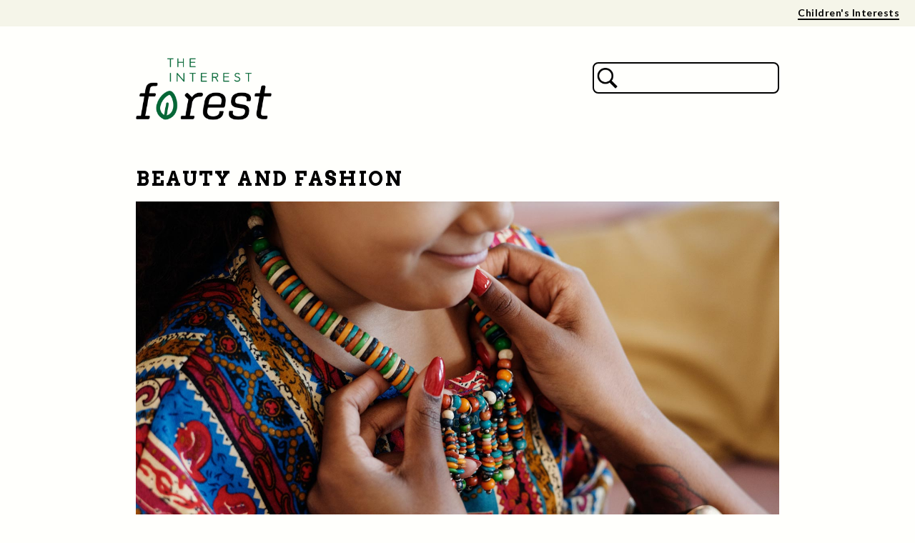

--- FILE ---
content_type: text/html; charset=UTF-8
request_url: http://interestforest.com.au/beauty
body_size: 6333
content:


<!DOCTYPE html>
<html lang="en" dir="ltr" prefix="content: http://purl.org/rss/1.0/modules/content/  dc: http://purl.org/dc/terms/  foaf: http://xmlns.com/foaf/0.1/  og: http://ogp.me/ns#  rdfs: http://www.w3.org/2000/01/rdf-schema#  schema: http://schema.org/  sioc: http://rdfs.org/sioc/ns#  sioct: http://rdfs.org/sioc/types#  skos: http://www.w3.org/2004/02/skos/core#  xsd: http://www.w3.org/2001/XMLSchema# ">
  <head>
  
  <!-- Google tag (gtag.js) -->
<script async src="https://www.googletagmanager.com/gtag/js?id=G-4S7486EYC5"></script>
<script>
  window.dataLayer = window.dataLayer || [];
  function gtag(){dataLayer.push(arguments);}
  gtag('js', new Date());

  gtag('config', 'G-4S7486EYC5');
</script>

    <meta charset="utf-8" />
<link rel="canonical" href="http://interestforest.com.au/beauty" />
<meta name="Generator" content="Drupal 9 (https://www.drupal.org)" />
<meta name="MobileOptimized" content="width" />
<meta name="HandheldFriendly" content="true" />
<meta name="viewport" content="width=device-width, initial-scale=1.0" />
<link rel="icon" href="/sites/default/files/favicon_1.ico" type="image/vnd.microsoft.icon" />

    <title>Beauty and fashion</title>
    <link rel="stylesheet" media="all" href="/sites/default/files/css/css_BCNlHOYB5VjWMhpIdczDy-N4ftt6MH5gmtgzheVSI14.css" />
<link rel="stylesheet" media="all" href="/sites/default/files/css/css_HfYegoC6FsMz4sRf04jOqXVSL5Mplme3SL3cBsABq8w.css" />

    <script src="/core/assets/vendor/modernizr/modernizr.min.js?v=3.11.7"></script>
<script src="/core/misc/modernizr-additional-tests.js?v=3.11.7"></script>

        
    
    <style>
@import url('https://fonts.googleapis.com/css2?family=Arvo:wght@400;700&family=Lato:ital,wght@0,400;0,700;0,900;1,400&family=Lora:ital,wght@1,700&display=swap');


<link href="https://fonts.googleapis.com/icon?family=Material+Icons"
      rel="stylesheet">
   
</style>
    
    
  </head>
  <body class="path-node page-node-type-interests">
    
      <div class="dialog-off-canvas-main-canvas" data-off-canvas-main-canvas>
    <div id="page-wrapper">

<div id="top-nav">

  <div>
    <nav role="navigation" aria-labelledby="block-topmenu-menu" id="block-topmenu" class="contextual-region">
            
  <h2 class="visually-hidden" id="block-topmenu-menu">Top menu</h2>
  <div data-contextual-id="block:block=topmenu:langcode=en|menu:menu=top-menu:langcode=en" data-contextual-token="mP14H-FyJEBE_dVhI0wZWhtP0405Vju6Owrllrz88fY"></div>

        
              <ul>
              <li>
        <a href="/" data-drupal-link-system-path="&lt;front&gt;">Children&#039;s Interests</a>
              </li>
        </ul>
  


  </nav>

  </div>


</div>

<!-- Header -->
<header>
<div id="header-wrapper">
    
<div id="logo">
  <div>
    <div id="block-sitebranding" class="contextual-region">
  
    <div data-contextual-id="block:block=sitebranding:langcode=en" data-contextual-token="BNu5g6MfX-_FCNBazEqSo8fFaiEfMpbeJKK0ErpetcY"></div>
        <a href="/" rel="home">
      <img src="/sites/default/files/Interest-Forest-Logo-PNG-600px_02_0.png" alt="Home" />
    </a>
      
</div>

  </div>

</div> 
      
<div id="header-search">

  <div>
    <div class="views-element-container contextual-region" id="block-views-block-edly-search-block-1">
  
    <div data-contextual-id="block:block=views_block__edly_search_block_1:langcode=en|entity.view.edit_form:view=edly_search:location=block&amp;name=edly_search&amp;display_id=block_1&amp;langcode=en" data-contextual-token="9x7n5OH-9siaHVllfoQ92TpdpUkqCzdosYfu-mgF3RI"></div>
      <div><div class="contextual-region js-view-dom-id-54e370e49ddfcf23187dc376c24b8aff39f1708e76983462d95f88b5b5191151">
  
  
  <div data-contextual-id="entity.view.edit_form:view=edly_search:location=block&amp;name=edly_search&amp;display_id=block_1&amp;langcode=en" data-contextual-token="JJBMBI6thKhBT9A1jCGrZeIlG6cD-fgrb3dbzV2qG94"></div>

  
  <form class="views-exposed-form" data-drupal-selector="views-exposed-form-edly-search-block-1" action="/edly_search" method="get" id="views-exposed-form-edly-search-block-1" accept-charset="UTF-8">
  <div class="js-form-item form-item js-form-type-textfield form-item-search-api-fulltext js-form-item-search-api-fulltext form-no-label">
        <input data-drupal-selector="edit-search-api-fulltext" type="text" id="edit-search-api-fulltext" name="search_api_fulltext" value="" size="30" maxlength="128" class="form-text" />

        </div>
<div data-drupal-selector="edit-actions" class="form-actions js-form-wrapper form-wrapper" id="edit-actions"><input data-drupal-selector="edit-submit-edly-search" type="submit" id="edit-submit-edly-search" value="Apply" class="button js-form-submit form-submit" />
</div>


</form>

  

    

  
  

  
  
</div>
</div>

  </div>

  </div>


</div>
 
</div>
</header>
<!-- end header -->
    
<div id="content-wrapper">
<main>
        
<div id="content">
  <div>
    <div data-drupal-messages-fallback class="hidden"></div><div id="block-pagetitle" class="contextual-region">
  
    <div data-contextual-id="block:block=pagetitle:langcode=en" data-contextual-token="6vpt19C0b1FH_b7JczUf8hzrxSDHw-WMbPGXdfjwfjA"></div>
      
  <h1>
<span>Beauty and fashion</span>
</h1>


  </div>
<div id="block-mainpagecontent">
  
    
      <article data-history-node-id="46" role="article" class="contextual-region" about="/beauty">

  
    <div data-contextual-id="node:node=46:changed=1741734253&amp;langcode=en" data-contextual-token="LwJ2r8Sz9FitdsoMkYsxSEobYjqcSimlmP4NpimI-7I"></div>

  
  <div>
    
            <div><p><img alt="Fashion and beauty" src="/sites/default/files/inline-images/fashion.jpg" /></p>

<p>Beauty and fashion are exciting and legitimate interests for young children. There are so many materials, tools, textures, colours and sensations to play with!</p>

<p>Parents and educators may become concerned about the negative influence of <a href="/popular-culture">popular culture</a>. However, the topics of beauty and fashion are much broader than the latest Western trends on Instagram.</p>

<p>Cultures around the world have diverse perspectives on what is beautiful. Early childhood educators can help children receive positive and inclusive messages about appearance and personal style.</p>

<h2>EYLF learning outcomes</h2>

<p>Exploring fashion and beauty can be creative (4.1), expressive (5.3) and experimental (4.2), which aligns with the Early Years Learning Framework. Children can feel confident, not ashamed, about their appearance and identity (1). Educators can use this interest to teach children about cultural <a href="/diversity">diversity</a> (2.2) and belonging to groups and communities (2.1).</p>

<h2>Learning experiences</h2>

<h3>Add items to the home corner</h3>

<p>Items relating to beauty and fashion (e.g. clothing, hair styling equipment, jewellery, mirrors, pretend bottles of cream) can be added to an area reserved for dramatic play, like the <a href="/home-corner">home corner</a>. When you consider the appropriateness of these items, read <a href="http://thespoke.earlychildhoodaustralia.org.au/hair-straighteners-home-corner/">Hair straighteners in the home corner</a> by Karen Hope, and ask:</p>

<ul>
	<li>Do the items encourage us to challenge everyday stereotypes?</li>
	<li>What values does your play space reveal?</li>
	<li>What are the hidden messages these items are sending?</li>
</ul>

<p>There is a possibility these items could send negative <a href="/bodies">body</a> image messages. But they could also allow children to safely explore and ask questions about common themes in their lives. Many parents and children go to hairdressers and use products like soap and moisturiser. Beauty is not just about being accepted by society, it aligns with <a href="/self-care">self-care</a>.</p>

<p>Karen Hope writes, "early childhood educators have told me they use hair straighteners and change their hairstyles and hair colour on a regular basis." Her personal opinion is that hairdressers "bring colour to the world."</p>

<p>Beauty products and clothing do not necessarily reinforce gender and cultural stereotypes. What if an educator added her own sari to the home corner and told stories about her culture and traditions? What if male children wore it too?</p>

<h3>Research fashion design</h3>

<p>Research fashion designers and the process behind creating clothes:</p>

<ul>
	<li>Explain that many designers are trying to help the environment through their choice of <a href="/textiles">fabrics</a> and processes.</li>
	<li>Ask families if they sew or knit their own clothes. Invite them to talk to the children and show garments they have made.</li>
	<li>Watch the video <a href="https://youtu.be/5ASErRhwHNY">A day in the life of a costume designer</a>.</li>
</ul>

<h3>Make outfits for paper dolls</h3>

<p>Cut out paper dolls and make outfits for them. Offer the children origami paper, unusual fabrics, buttons, sequins, bits of wool and ribbon, glue and pens. Alternatively, use wooden clothes pegs, old cutlery, or sticks as dolls.</p>

<h3>Thread beads</h3>

<p><a href="/threading">Threading</a> is a common early childhood activity that develops fine motor skills. Children adore making their own jewellery, like necklaces and bracelets.</p>

<p>Playing with pre-made jewellery is a captivating sensory experience.</p>

<h3>Trim pretend hair</h3>

<p>Children who are interested in hairdressing can draw their own portraits and glue or tape strips of wool as their hair. Ensure the strips of wool are quite long. Once the children have fixed the wool on their paper, they can use scissors to give their portrait a haircut.</p>

<p>What colour would you like your hair to be? What type of hairstyle would you like to have? </p>

<h3>Paint your face</h3>

<p>Face and body painting is great for <a href="/art">self-expression</a>, interaction and magical fun. Plan a day ahead of time, use safe products and processes, and discuss the activity with families first.</p>

<h3>Explore fashion through culture and time</h3>

<p>Show children pictures of diverse people wearing clothes and accessories. Choose people from different <a href="/culture">cultures</a> and time periods. Let the children lead the conversation. Use their comments and questions as a starting point for future learning.</p>

<h2>Resources</h2>

<h3>Music</h3>

<p>Sesame Street: <a href="https://youtu.be/enpFde5rgmw">I love my hair</a></p>

<h3>Instagram</h3>

<ul>
	<li><a href="https://www.instagram.com/explore/tags/costumehistory">#costumehistory</a></li>
	<li><a href="https://www.instagram.com/explore/tags/fabricdesign">#fabricdesign</a></li>
	<li><a href="https://www.instagram.com/explore/tags/kidshairstyles">#kidshairstyles</a></li>
	<li><a href="https://www.instagram.com/explore/tags/kidsfacepainting">#kidsfacepanting</a></li>
</ul></div>
      
  </div>

</article>

  </div>

  </div>

</div>

</main>
</div>
    
<!-- Footer -->    
<footer>
<div id="footer-wrapper">

<div id="footer-first">
<nav>
       <div>
    <div id="block-childrensinterests" class="contextual-region">
  
      <h2>Children&#039;s Interests</h2>
    <div data-contextual-id="block:block=childrensinterests:langcode=en|block_content:block_content=18:changed=1741994266&amp;langcode=en" data-contextual-token="99THIUXFDV1RgZtiibee4I7A3aTj4uuzUcngEea7F_M"></div>
      
            <div><ul>
	<li><a href="/">Search</a></li>
	<li><a href="/eylf-learning-outcomes">EYLF</a></li>
	<li><a href="/interests">Index</a></li>
</ul></div>
      
  </div>

  </div>

</nav>     
</div>

<div id="footer-second">
  <div>
    <div id="block-sitedescription" class="contextual-region">
  
    <div data-contextual-id="block:block=sitedescription:langcode=en|block_content:block_content=1:changed=1741480282&amp;langcode=en" data-contextual-token="p4Zqi_y0SZlZiGJIOVni1oZJLDin2gQk_y-_5b4BK80"></div>
      
            <div><h4>The Interest Forest</h4>

<p>The Interest Forest was created by a small team of Australian early childhood teachers. We believe in less paperwork and more play.</p>

<p>We have collected hundreds of children's <a href="/">interests</a>, linked to the EYLF.</p>

<p>We also offer support <a href="/services">services</a> in programming and professional communication.</p></div>
      
  </div>
<div id="block-acknowledgement" class="contextual-region">
  
    <div data-contextual-id="block:block=acknowledgement:langcode=en|block_content:block_content=5:changed=1669474040&amp;langcode=en" data-contextual-token="gqO1nGzLyV5hxZIDoon0IMwYqiETKqTnG8TdXFtdeQA"></div>
      
            <div><h4>Acknowledgement</h4>

<p>We acknowledge the Traditional Custodians of Country throughout Australia and thank them for caring for our land, coastlines and waterways.</p>

<p>We pay our respect to their Elders past and present with extended respect to all Aboriginal and Torres Strait Islander peoples today.</p></div>
      
  </div>
<div id="block-useragreements" class="contextual-region">
  
    <div data-contextual-id="block:block=useragreements:langcode=en|block_content:block_content=10:changed=1741486031&amp;langcode=en" data-contextual-token="g3h-_oluulo0DVdsdwEl9h1bW8Zg3TM5YHQUp3-TbTA"></div>
      
            <div><h4>User Agreements</h4>

<p>Please read our <a href="/terms-and-conditions">Terms and Conditions</a> and <a href="/privacy-policy">Privacy Policy</a>.</p></div>
      
  </div>
<div id="block-sayhello" class="contextual-region">
  
    <div data-contextual-id="block:block=sayhello:langcode=en|block_content:block_content=12:changed=1741492626&amp;langcode=en" data-contextual-token="vYMMwyv0NnzPHz9r_UsvkKGEmzGQlLht2V5D_97ZJds"></div>
      
            <div><h4>Say Hello</h4>

<p>The Interest Forest welcomes your feedback. Please send an email to:</p>

<p><a href="mailto:interestforest.com.au">if@interestforest.com.au</a>.</p></div>
      
  </div>

  </div>

</div>        

<div id="footer-third">

</div>

<div id="footer-fourth">
<h4 class="play-all-day">Play all day!</h4>
<p>&copy; The Interest Forest 2022-2025</p>

</div>

</div>
</footer>
<!-- end footer -->
    
</div>

  
  </div>

    
    <script type="application/json" data-drupal-selector="drupal-settings-json">{"path":{"baseUrl":"\/","scriptPath":null,"pathPrefix":"","currentPath":"node\/46","currentPathIsAdmin":false,"isFront":false,"currentLanguage":"en"},"pluralDelimiter":"\u0003","suppressDeprecationErrors":true,"ajaxPageState":{"libraries":"contextual\/drupal.contextual-links,edly\/global-styling,system\/base,views\/views.module","theme":"edly","theme_token":null},"ajaxTrustedUrl":{"\/edly_search":true},"user":{"uid":0,"permissionsHash":"3cd53e9780171d2f8a5e36c8ce70faa034356dce8c3404a3e069782a63b210c5"}}</script>
<script src="/sites/default/files/js/js_FrmAkghbJCinhfUAuDy_R3MMg7PFblu7KyXre8eR8XI.js"></script>

  </body>
</html>

--- FILE ---
content_type: text/css
request_url: http://interestforest.com.au/sites/default/files/css/css_HfYegoC6FsMz4sRf04jOqXVSL5Mplme3SL3cBsABq8w.css
body_size: 2267
content:
*{padding:0;margin:0;}html{-moz-text-size-adjust:none;-webkit-text-size-adjust:none;text-size-adjust:none;}body{line-height:1.1;}#page-wrapper{min-height:100vh;}
#header-wrapper{clear:both;max-width:900px;min-height:100px;margin:auto;padding:44px 22px 11px 22px;}#top-nav{clear:both;padding:0px 0px 8px 0px;}#logo{float:left;}#header-search{float:right;}
body{font-size:22px;font-family:'Lato',sans-serif;line-height:135%;font-weight:400;}strong{font-weight:700;}em{font-style:italic;}p + p,ul + p,p + ul,p + ol,ol + p{margin-top:16.5px;}h1{font-size:1.25em;font-family:'Arvo',serif;font-weight:900;letter-spacing:2px;margin-top:44px;margin-bottom:5.5px;text-transform:uppercase;}h2{font-size:1em;font-family:'Arvo',serif;font-weight:700;letter-spacing:0.5px;margin-top:33px;}h3{font-size:1em;font-family:'Lato',sans-serif;font-weight:700;letter-spacing:0.5px;margin-top:22px;margin-bottom:0px;}h4{font-size:0.75em;font-family:'Lato',sans-serif;font-weight:700;letter-spacing:1px;margin-top:22px;margin-bottom:0px;line-height:135%;}h2 + h3{margin-top:5.5px;}.search-results-link{font-size:1em;font-family:'Arvo',serif;font-weight:700;letter-spacing:0.5px;margin-top:33px;list-style-type:none;color:#18259a;}p.title{font-size:1.25em;font-family:'Arvo',serif;font-weight:700;letter-spacing:0.5px;margin-top:22px;}h4.play-all-day{font-size:0.75em;font-family:'Arvo',serif;font-weight:700;letter-spacing:0.5px;margin-bottom:11px;}#content ul,ol{margin-left:33px;}figcaption{font-size:14px;font-family:'Lato',sans-serif;line-height:135%;font-weight:400;margin-bottom:16.5px;}#content .item-list{line-height:135%;}a{text-decoration:underline;}a:hover{text-decoration:underline;}a:active{text-decoration:underline;}#top-nav{text-align:right;}#top-nav ul{list-style-type:none;}#top-nav li{font-size:14px;line-height:100%;font-weight:700;letter-spacing:0.5px;display:inline;margin-right:22px;}#top-nav a{text-decoration:none;}#top-nav a:hover{text-decoration:none;}#top-nav a:active{text-decoration:none;}#footer-wrapper p{font-size:14px;line-height:135%;}#footer-wrapper p + p{margin-top:12px;}#footer-first h2{font-size:0.8em;font-family:'Arvo',serif;font-weight:700;letter-spacing:0.5px;margin-top:33px;margin-bottom:5.5px;}#footer-first ul{list-style-type:none;}#footer-first li{display:list-item;vertical-align:top;margin-bottom:16.5px;margin-right:5.5px;}#footer-first a{text-decoration:none;padding:2px 11px 4px 11px;}#footer-first a:hover{text-decoration:none;padding:2px 11px 4px 11px;}#footer-first a:active{text-decoration:none;padding:2px 11px 4px 11px;}#footer-second{letter-spacing:0.5px;}#footer-second li{font-size:14px;line-height:150%;}#footer-second ul{margin-left:14px;}body.path-index .item-list li{margin-right:11px;margin-top:8px;}body.path-intetests .item-list ul{margin-top:16.5px;}body.path-index #content ul{list-style-type:none;margin-left:0px;}body.path-index #content li{display:inline;}body.path-index #content li::after{content:",";}body.path-index #content li:last-child:after{content:".";}body.path-frontpage h1{display:none;}body.path-frontpage h3{font-size:1em;font-family:'Lato',sans-serif;font-weight:700;letter-spacing:0.5px;margin-top:22px;margin-bottom:3px;}
#content-wrapper{padding:0px 22px 44px 22px;max-width:900px;margin:auto;}#content{clear:both;min-height:30vh;}
body{background-color:#FFFFFC;border-bottom:8px solid #056636;}#top-nav{background-color:#F5F5E9;}#footer-wrapper{background-color:#F5F5E9;}p,li{color:#4c4c4c;}h1,h3{color:#000000;}h2{color:#BF1352;}.search-results-link a{color:#000000;}p.title{color:#BF1352;}a{color:#000000;}a:hover{color:#000000;}a:active{color:#000000;}h2 a{color:#BF1352;}h2 a:hover{color:#BF1352;}h2 a:active{color:#BF1352;}h4.play-all-day{color:#056636;}#top-nav a{color:#000000;border-bottom:2px solid #000000;}#top-nav a:hover{color:#000000;border-bottom:2px solid #000000;}#top-nav a:active{color:#000000;border-bottom:2px solid #000000;}#top-nav .is-active{border-bottom:2px solid #3AA670;}#footer-first h2{color:#000000;}#footer-first a{background-color:#FFFFFC;color:#000000;border-bottom:3px solid #3AA670;}#footer-first a:hover{background-color:#FFFFFC;color:#000000;border-bottom:3px solid #3AA670;}#footer-first a:active{background-color:#FFFFFC;color:#000000;border-bottom:3px solid #3AA670;}
#front-page-search{clear:both;width:100%;margin:auto;text-align:left;padding:22px 11px 22px 0px;margin-top:44px;}#front-page-search input[type=text]{width:350px;}#front-page-search .button{display:none;}#header-search{text-align:right;padding:5.5px 0px 0px 0px;}#header-search input[type=text],#front-page-search input[type=text]{padding:11px 11px 11px 42px;box-sizing:border-box;border:2px solid #000000;border-radius:8px;background-color:#FFFFFC;background-image:url("/core/themes/edly/images/search.png");background-repeat:no-repeat;background-position:left;background-position-x:2px;background-size:33px;font-family:'Lato',sans-serif;font-size:15px;letter-spacing:0.5px;}#header-search .button{display:none;}#header-search input[type=text]{width:85%;}body.path-edly-search input[type=text]{padding:5px 5px 5px 5px;font-family:'Lato',sans-serif;font-size:16px;}body.path-edly-search #header-search{display:none;}#edit-submit-edly-search{display:none;}#edit-search-api-fulltext--description{margin-bottom:33px;}body.path-edly-search .button{display:none;}
#footer-wrapper{padding:0px 22px 44px 22px;min-height:40vh;}#footer-first{padding-bottom:11px;max-width:900px;margin:auto;}#footer-second{padding-bottom:44px;max-width:900px;margin:auto;}#footer-third{padding:0px;max-width:900px;margin:auto;}#footer-fourth{padding-bottom:0px;max-width:900px;margin:auto;}#block-sitedescription,#block-childrensinterests,#block-interests{display:inline-block;width:200px;vertical-align:top;padding-right:22px;}#block-acknowledgement,#block-findsupport,#block-planning{display:inline-block;width:200px;vertical-align:top;padding-right:22px;}#block-useragreements,#block-educators{display:inline-block;width:200px;vertical-align:top;padding-right:22px;}#block-sayhello,#block-membership{display:inline-block;width:200px;vertical-align:top;padding-right:0px;}
@media (max-width:450px){#front-page-search input[type=text]{width:100%;}#logo{clear:both;padding-bottom:44px;}#header-search{clear:both;float:left;padding-bottom:66px;text-align:left;}}@media (max-width:350px){#footer-first li{display:block;margin-bottom:11px;}}
.videowrapper{position:relative;padding-bottom:56.25%;height:0;margin:16.5px 0px 0px 0px;}.videowrapper iframe{position:absolute;top:0;left:0;width:100%;height:100%;}#logo img{width:190px;height:auto;margin:0px 11px 11px 0px;}#content img{width:100%;height:auto;margin:11px 0px 0px 0px;}
@media (max-width:950px){#block-sitedescription,#block-childrensinterests,#block-interests{display:inline-block;width:300px;vertical-align:top;padding-right:20px;}#block-acknowledgement,#block-findsupport,#block-planning{display:inline-block;width:300px;vertical-align:top;padding-right:0px;}#block-useragreements,#block-educators{display:inline-block;width:300px;vertical-align:top;padding-right:20px;}#block-sayhello,#block-membership{display:inline-block;width:300px;vertical-align:top;padding-right:20px;}}@media (max-width:700px){#block-sitedescription,#block-childrensinterests,#block-interests{display:inline-block;width:250px;vertical-align:top;padding-right:20px;}#block-acknowledgement,#block-findsupport,#block-planning{display:inline-block;width:250px;vertical-align:top;padding-right:0px;}#block-useragreements,#block-educators{display:inline-block;width:250px;vertical-align:top;padding-right:20px;}#block-sayhello,#block-membership{display:inline-block;width:250px;vertical-align:top;padding-right:20px;}}@media (max-width:600px){#header-search{display:none;}#block-sitedescription,#block-childrensinterests,#block-interests{display:inline-block;width:75%;vertical-align:top;padding-right:0px;}#block-acknowledgement,#block-findsupport,#block-planning{display:inline-block;width:75%;vertical-align:top;padding-right:0px;}#block-useragreements,#block-educators{display:inline-block;width:75%;vertical-align:top;padding-right:0px;}#block-sayhello,#block-membership{display:inline-block;width:75%;vertical-align:top;padding-right:0px;}}@media (max-width:320px){#top-nav li{display:list-item;padding:11px 0px 11px 0px;}}@media (max-width:280px){#footer-first li{font-size:16px;}}
#block-footerpromo{margin:33px 0px -22px 0px;padding:11px 11px 22px 11px;background-color:#fce8f0;}#block-footerpromo p:first-child{font-size:1.3em;font-family:'Lora',serif;font-weight:700;letter-spacing:1.5px;margin-top:0px;margin-bottom:15px;text-transform:none;color:#660025;}#block-footerpromo p:nth-child(2){font-size:1em;line-height:150%;font-family:'Lato',sans-serif;font-weight:400;letter-spacing:0.5px;margin-top:0px;margin-bottom:11px;text-transform:none;color:#000000;}#block-footerpromo p:nth-child(3){font-size:1.3em;line-height:150%;font-family:'Lato',sans-serif;font-weight:700;letter-spacing:0.5px;margin-top:0px;margin-bottom:11px;text-transform:none;color:#000000;}#block-footerpromo p:nth-child(3)::before{content:'\25B6';display:inline-block;color:#000000;margin-right:2px;}#block-shortpromo{margin:22px 0px -11px 0px;padding:11px 8px 22px 8px;background-color:#fdf1f6;}#block-shortpromo h3{font-size:1em;font-family:'Lato',sans-serif;font-weight:700;letter-spacing:0.5px;margin-top:0px;margin-bottom:0px;color:#820d38;}#block-shortpromo p{color:#000000;}#block-shortpromo p:last-of-type::before{content:'\25B6';display:inline-block;color:#000000;margin-right:2px;}.standout1 li{margin-top:22px;margin-left:0px;list-style-type:none;}.standout2{margin:11px 0px 0px 0px;padding:11px 8px 22px 8px;background-color:#fdf1f6;}.standout2 h3{margin-top:0px;}.standout2 p:last-of-type::before{content:'\25B6';display:inline-block;color:#000000;margin-right:2px;}.standout3 h3::before{content:'\25B6';display:inline-block;color:#000000;margin-right:2px;}.standout4{margin:33px 0px 11px 0px;padding:11px 8px 16px 11px;background-color:#fce8f0;border-left:8px solid #BF1352;}.standout5{margin:33px 0px 11px 0px;padding:11px 8px 22px 11px;background-color:#fce8f0;}.standout5 h3{margin-top:0px;}.standout6 p::before{content:'\25B6';display:inline-block;color:#000000;margin-right:2px;}
body.path-user #header-search{display:none;}body.path-user #edit-name--description{display:none;}body.path-user #edit-pass--description{display:none;}.user-login-form{margin:44px 11px 11px 22px;}.user-login-form input{padding:5px 5px 5px 0px;margin-bottom:11px;width:50%;font-size:0.8em;font-family:'Lato',sans-serif;font-weight:400;letter-spacing:1px;display:block;border:none;}.user-login-form label{font-weight:bold;font-size:1em;font-family:'Lato',sans-serif;font-weight:700;letter-spacing:1px;display:block;margin-bottom:0px;}.user-login-form input:focus{outline:none;}.user-login-form input[type=text]{border-bottom:3px solid #000000;}.user-login-form input[type=password]{border-bottom:3px solid #000000;}.user-login-form input[type=submit]{margin-top:22px;width:100px;border-bottom:3px solid #3AA670;border-top:1px solid #999999;border-left:1px solid #999999;border-right:1px solid #999999;background-color:#ffffff;padding:5px 11px 4px 11px;font-size:1em;font-family:'Lato',sans-serif;font-weight:400;letter-spacing:0.5px;}input:-webkit-autofill{background-color:#ffffff;transition:background-color 5000s ease-in-out 0s;}
